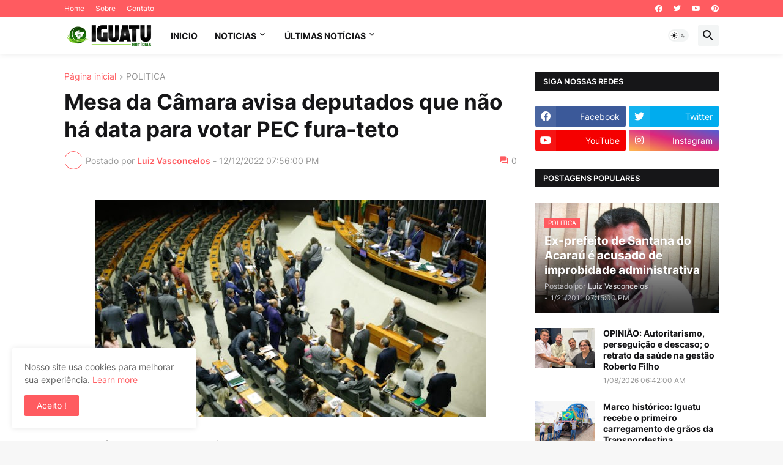

--- FILE ---
content_type: text/html; charset=utf-8
request_url: https://www.google.com/recaptcha/api2/aframe
body_size: 268
content:
<!DOCTYPE HTML><html><head><meta http-equiv="content-type" content="text/html; charset=UTF-8"></head><body><script nonce="SpTx9cySVRUa-YqMLrvxOw">/** Anti-fraud and anti-abuse applications only. See google.com/recaptcha */ try{var clients={'sodar':'https://pagead2.googlesyndication.com/pagead/sodar?'};window.addEventListener("message",function(a){try{if(a.source===window.parent){var b=JSON.parse(a.data);var c=clients[b['id']];if(c){var d=document.createElement('img');d.src=c+b['params']+'&rc='+(localStorage.getItem("rc::a")?sessionStorage.getItem("rc::b"):"");window.document.body.appendChild(d);sessionStorage.setItem("rc::e",parseInt(sessionStorage.getItem("rc::e")||0)+1);localStorage.setItem("rc::h",'1768982431356');}}}catch(b){}});window.parent.postMessage("_grecaptcha_ready", "*");}catch(b){}</script></body></html>